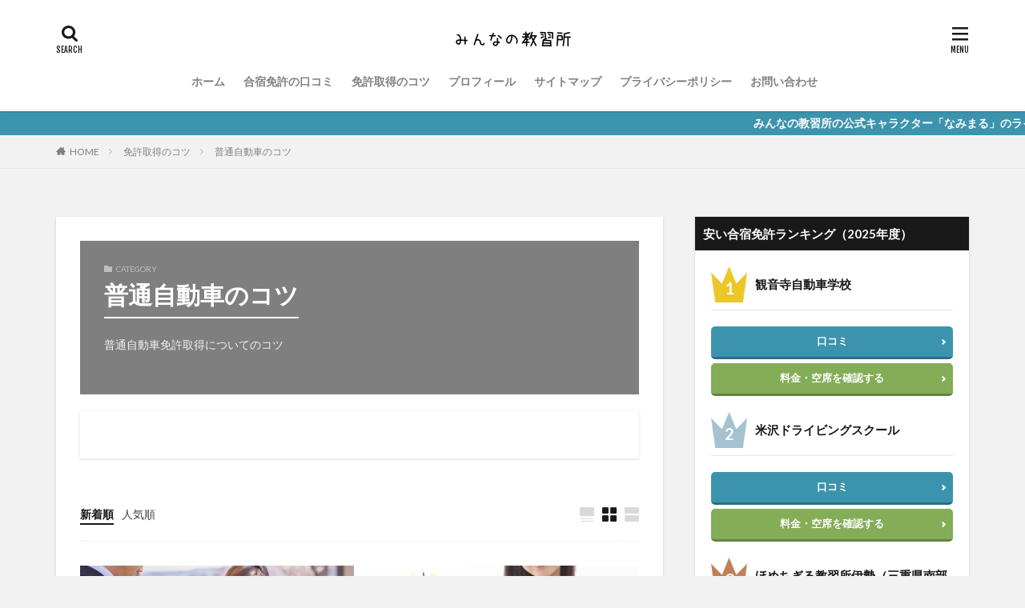

--- FILE ---
content_type: text/html; charset=UTF-8
request_url: https://xn--q9ji3c6d1292a64do99c.com/category/obtaining-a-license-knack/ordinary-car/
body_size: 16720
content:

<!DOCTYPE html>

<html lang="ja" prefix="og: http://ogp.me/ns#" class="t-html 
">

<head prefix="og: http://ogp.me/ns# fb: http://ogp.me/ns/fb# article: http://ogp.me/ns/article#">
<meta charset="UTF-8">
<title>普通自動車のコツ│みんなの教習所</title>
<meta name='robots' content='max-image-preview:large' />
<style id='wp-img-auto-sizes-contain-inline-css' type='text/css'>
img:is([sizes=auto i],[sizes^="auto," i]){contain-intrinsic-size:3000px 1500px}
/*# sourceURL=wp-img-auto-sizes-contain-inline-css */
</style>
<link rel='stylesheet' id='dashicons-css' href='https://xn--q9ji3c6d1292a64do99c.com/wp-includes/css/dashicons.min.css?ver=6.9' type='text/css' media='all' />
<link rel='stylesheet' id='thickbox-css' href='https://xn--q9ji3c6d1292a64do99c.com/wp-includes/js/thickbox/thickbox.css?ver=6.9' type='text/css' media='all' />
<link rel='stylesheet' id='wp-block-library-css' href='https://xn--q9ji3c6d1292a64do99c.com/wp-includes/css/dist/block-library/style.min.css?ver=6.9' type='text/css' media='all' />
<style id='wp-block-heading-inline-css' type='text/css'>
h1:where(.wp-block-heading).has-background,h2:where(.wp-block-heading).has-background,h3:where(.wp-block-heading).has-background,h4:where(.wp-block-heading).has-background,h5:where(.wp-block-heading).has-background,h6:where(.wp-block-heading).has-background{padding:1.25em 2.375em}h1.has-text-align-left[style*=writing-mode]:where([style*=vertical-lr]),h1.has-text-align-right[style*=writing-mode]:where([style*=vertical-rl]),h2.has-text-align-left[style*=writing-mode]:where([style*=vertical-lr]),h2.has-text-align-right[style*=writing-mode]:where([style*=vertical-rl]),h3.has-text-align-left[style*=writing-mode]:where([style*=vertical-lr]),h3.has-text-align-right[style*=writing-mode]:where([style*=vertical-rl]),h4.has-text-align-left[style*=writing-mode]:where([style*=vertical-lr]),h4.has-text-align-right[style*=writing-mode]:where([style*=vertical-rl]),h5.has-text-align-left[style*=writing-mode]:where([style*=vertical-lr]),h5.has-text-align-right[style*=writing-mode]:where([style*=vertical-rl]),h6.has-text-align-left[style*=writing-mode]:where([style*=vertical-lr]),h6.has-text-align-right[style*=writing-mode]:where([style*=vertical-rl]){rotate:180deg}
/*# sourceURL=https://xn--q9ji3c6d1292a64do99c.com/wp-includes/blocks/heading/style.min.css */
</style>
<style id='wp-block-paragraph-inline-css' type='text/css'>
.is-small-text{font-size:.875em}.is-regular-text{font-size:1em}.is-large-text{font-size:2.25em}.is-larger-text{font-size:3em}.has-drop-cap:not(:focus):first-letter{float:left;font-size:8.4em;font-style:normal;font-weight:100;line-height:.68;margin:.05em .1em 0 0;text-transform:uppercase}body.rtl .has-drop-cap:not(:focus):first-letter{float:none;margin-left:.1em}p.has-drop-cap.has-background{overflow:hidden}:root :where(p.has-background){padding:1.25em 2.375em}:where(p.has-text-color:not(.has-link-color)) a{color:inherit}p.has-text-align-left[style*="writing-mode:vertical-lr"],p.has-text-align-right[style*="writing-mode:vertical-rl"]{rotate:180deg}
/*# sourceURL=https://xn--q9ji3c6d1292a64do99c.com/wp-includes/blocks/paragraph/style.min.css */
</style>
<style id='global-styles-inline-css' type='text/css'>
:root{--wp--preset--aspect-ratio--square: 1;--wp--preset--aspect-ratio--4-3: 4/3;--wp--preset--aspect-ratio--3-4: 3/4;--wp--preset--aspect-ratio--3-2: 3/2;--wp--preset--aspect-ratio--2-3: 2/3;--wp--preset--aspect-ratio--16-9: 16/9;--wp--preset--aspect-ratio--9-16: 9/16;--wp--preset--color--black: #000000;--wp--preset--color--cyan-bluish-gray: #abb8c3;--wp--preset--color--white: #ffffff;--wp--preset--color--pale-pink: #f78da7;--wp--preset--color--vivid-red: #cf2e2e;--wp--preset--color--luminous-vivid-orange: #ff6900;--wp--preset--color--luminous-vivid-amber: #fcb900;--wp--preset--color--light-green-cyan: #7bdcb5;--wp--preset--color--vivid-green-cyan: #00d084;--wp--preset--color--pale-cyan-blue: #8ed1fc;--wp--preset--color--vivid-cyan-blue: #0693e3;--wp--preset--color--vivid-purple: #9b51e0;--wp--preset--gradient--vivid-cyan-blue-to-vivid-purple: linear-gradient(135deg,rgb(6,147,227) 0%,rgb(155,81,224) 100%);--wp--preset--gradient--light-green-cyan-to-vivid-green-cyan: linear-gradient(135deg,rgb(122,220,180) 0%,rgb(0,208,130) 100%);--wp--preset--gradient--luminous-vivid-amber-to-luminous-vivid-orange: linear-gradient(135deg,rgb(252,185,0) 0%,rgb(255,105,0) 100%);--wp--preset--gradient--luminous-vivid-orange-to-vivid-red: linear-gradient(135deg,rgb(255,105,0) 0%,rgb(207,46,46) 100%);--wp--preset--gradient--very-light-gray-to-cyan-bluish-gray: linear-gradient(135deg,rgb(238,238,238) 0%,rgb(169,184,195) 100%);--wp--preset--gradient--cool-to-warm-spectrum: linear-gradient(135deg,rgb(74,234,220) 0%,rgb(151,120,209) 20%,rgb(207,42,186) 40%,rgb(238,44,130) 60%,rgb(251,105,98) 80%,rgb(254,248,76) 100%);--wp--preset--gradient--blush-light-purple: linear-gradient(135deg,rgb(255,206,236) 0%,rgb(152,150,240) 100%);--wp--preset--gradient--blush-bordeaux: linear-gradient(135deg,rgb(254,205,165) 0%,rgb(254,45,45) 50%,rgb(107,0,62) 100%);--wp--preset--gradient--luminous-dusk: linear-gradient(135deg,rgb(255,203,112) 0%,rgb(199,81,192) 50%,rgb(65,88,208) 100%);--wp--preset--gradient--pale-ocean: linear-gradient(135deg,rgb(255,245,203) 0%,rgb(182,227,212) 50%,rgb(51,167,181) 100%);--wp--preset--gradient--electric-grass: linear-gradient(135deg,rgb(202,248,128) 0%,rgb(113,206,126) 100%);--wp--preset--gradient--midnight: linear-gradient(135deg,rgb(2,3,129) 0%,rgb(40,116,252) 100%);--wp--preset--font-size--small: 13px;--wp--preset--font-size--medium: 20px;--wp--preset--font-size--large: 36px;--wp--preset--font-size--x-large: 42px;--wp--preset--spacing--20: 0.44rem;--wp--preset--spacing--30: 0.67rem;--wp--preset--spacing--40: 1rem;--wp--preset--spacing--50: 1.5rem;--wp--preset--spacing--60: 2.25rem;--wp--preset--spacing--70: 3.38rem;--wp--preset--spacing--80: 5.06rem;--wp--preset--shadow--natural: 6px 6px 9px rgba(0, 0, 0, 0.2);--wp--preset--shadow--deep: 12px 12px 50px rgba(0, 0, 0, 0.4);--wp--preset--shadow--sharp: 6px 6px 0px rgba(0, 0, 0, 0.2);--wp--preset--shadow--outlined: 6px 6px 0px -3px rgb(255, 255, 255), 6px 6px rgb(0, 0, 0);--wp--preset--shadow--crisp: 6px 6px 0px rgb(0, 0, 0);}:where(.is-layout-flex){gap: 0.5em;}:where(.is-layout-grid){gap: 0.5em;}body .is-layout-flex{display: flex;}.is-layout-flex{flex-wrap: wrap;align-items: center;}.is-layout-flex > :is(*, div){margin: 0;}body .is-layout-grid{display: grid;}.is-layout-grid > :is(*, div){margin: 0;}:where(.wp-block-columns.is-layout-flex){gap: 2em;}:where(.wp-block-columns.is-layout-grid){gap: 2em;}:where(.wp-block-post-template.is-layout-flex){gap: 1.25em;}:where(.wp-block-post-template.is-layout-grid){gap: 1.25em;}.has-black-color{color: var(--wp--preset--color--black) !important;}.has-cyan-bluish-gray-color{color: var(--wp--preset--color--cyan-bluish-gray) !important;}.has-white-color{color: var(--wp--preset--color--white) !important;}.has-pale-pink-color{color: var(--wp--preset--color--pale-pink) !important;}.has-vivid-red-color{color: var(--wp--preset--color--vivid-red) !important;}.has-luminous-vivid-orange-color{color: var(--wp--preset--color--luminous-vivid-orange) !important;}.has-luminous-vivid-amber-color{color: var(--wp--preset--color--luminous-vivid-amber) !important;}.has-light-green-cyan-color{color: var(--wp--preset--color--light-green-cyan) !important;}.has-vivid-green-cyan-color{color: var(--wp--preset--color--vivid-green-cyan) !important;}.has-pale-cyan-blue-color{color: var(--wp--preset--color--pale-cyan-blue) !important;}.has-vivid-cyan-blue-color{color: var(--wp--preset--color--vivid-cyan-blue) !important;}.has-vivid-purple-color{color: var(--wp--preset--color--vivid-purple) !important;}.has-black-background-color{background-color: var(--wp--preset--color--black) !important;}.has-cyan-bluish-gray-background-color{background-color: var(--wp--preset--color--cyan-bluish-gray) !important;}.has-white-background-color{background-color: var(--wp--preset--color--white) !important;}.has-pale-pink-background-color{background-color: var(--wp--preset--color--pale-pink) !important;}.has-vivid-red-background-color{background-color: var(--wp--preset--color--vivid-red) !important;}.has-luminous-vivid-orange-background-color{background-color: var(--wp--preset--color--luminous-vivid-orange) !important;}.has-luminous-vivid-amber-background-color{background-color: var(--wp--preset--color--luminous-vivid-amber) !important;}.has-light-green-cyan-background-color{background-color: var(--wp--preset--color--light-green-cyan) !important;}.has-vivid-green-cyan-background-color{background-color: var(--wp--preset--color--vivid-green-cyan) !important;}.has-pale-cyan-blue-background-color{background-color: var(--wp--preset--color--pale-cyan-blue) !important;}.has-vivid-cyan-blue-background-color{background-color: var(--wp--preset--color--vivid-cyan-blue) !important;}.has-vivid-purple-background-color{background-color: var(--wp--preset--color--vivid-purple) !important;}.has-black-border-color{border-color: var(--wp--preset--color--black) !important;}.has-cyan-bluish-gray-border-color{border-color: var(--wp--preset--color--cyan-bluish-gray) !important;}.has-white-border-color{border-color: var(--wp--preset--color--white) !important;}.has-pale-pink-border-color{border-color: var(--wp--preset--color--pale-pink) !important;}.has-vivid-red-border-color{border-color: var(--wp--preset--color--vivid-red) !important;}.has-luminous-vivid-orange-border-color{border-color: var(--wp--preset--color--luminous-vivid-orange) !important;}.has-luminous-vivid-amber-border-color{border-color: var(--wp--preset--color--luminous-vivid-amber) !important;}.has-light-green-cyan-border-color{border-color: var(--wp--preset--color--light-green-cyan) !important;}.has-vivid-green-cyan-border-color{border-color: var(--wp--preset--color--vivid-green-cyan) !important;}.has-pale-cyan-blue-border-color{border-color: var(--wp--preset--color--pale-cyan-blue) !important;}.has-vivid-cyan-blue-border-color{border-color: var(--wp--preset--color--vivid-cyan-blue) !important;}.has-vivid-purple-border-color{border-color: var(--wp--preset--color--vivid-purple) !important;}.has-vivid-cyan-blue-to-vivid-purple-gradient-background{background: var(--wp--preset--gradient--vivid-cyan-blue-to-vivid-purple) !important;}.has-light-green-cyan-to-vivid-green-cyan-gradient-background{background: var(--wp--preset--gradient--light-green-cyan-to-vivid-green-cyan) !important;}.has-luminous-vivid-amber-to-luminous-vivid-orange-gradient-background{background: var(--wp--preset--gradient--luminous-vivid-amber-to-luminous-vivid-orange) !important;}.has-luminous-vivid-orange-to-vivid-red-gradient-background{background: var(--wp--preset--gradient--luminous-vivid-orange-to-vivid-red) !important;}.has-very-light-gray-to-cyan-bluish-gray-gradient-background{background: var(--wp--preset--gradient--very-light-gray-to-cyan-bluish-gray) !important;}.has-cool-to-warm-spectrum-gradient-background{background: var(--wp--preset--gradient--cool-to-warm-spectrum) !important;}.has-blush-light-purple-gradient-background{background: var(--wp--preset--gradient--blush-light-purple) !important;}.has-blush-bordeaux-gradient-background{background: var(--wp--preset--gradient--blush-bordeaux) !important;}.has-luminous-dusk-gradient-background{background: var(--wp--preset--gradient--luminous-dusk) !important;}.has-pale-ocean-gradient-background{background: var(--wp--preset--gradient--pale-ocean) !important;}.has-electric-grass-gradient-background{background: var(--wp--preset--gradient--electric-grass) !important;}.has-midnight-gradient-background{background: var(--wp--preset--gradient--midnight) !important;}.has-small-font-size{font-size: var(--wp--preset--font-size--small) !important;}.has-medium-font-size{font-size: var(--wp--preset--font-size--medium) !important;}.has-large-font-size{font-size: var(--wp--preset--font-size--large) !important;}.has-x-large-font-size{font-size: var(--wp--preset--font-size--x-large) !important;}
/*# sourceURL=global-styles-inline-css */
</style>

<style id='classic-theme-styles-inline-css' type='text/css'>
/*! This file is auto-generated */
.wp-block-button__link{color:#fff;background-color:#32373c;border-radius:9999px;box-shadow:none;text-decoration:none;padding:calc(.667em + 2px) calc(1.333em + 2px);font-size:1.125em}.wp-block-file__button{background:#32373c;color:#fff;text-decoration:none}
/*# sourceURL=/wp-includes/css/classic-themes.min.css */
</style>
<script type="text/javascript" src="https://xn--q9ji3c6d1292a64do99c.com/wp-includes/js/jquery/jquery.min.js?ver=3.7.1" id="jquery-core-js"></script>
<script type="text/javascript" src="https://xn--q9ji3c6d1292a64do99c.com/wp-includes/js/jquery/jquery-migrate.min.js?ver=3.4.1" id="jquery-migrate-js"></script>
<link rel="https://api.w.org/" href="https://xn--q9ji3c6d1292a64do99c.com/wp-json/" /><link rel="alternate" title="JSON" type="application/json" href="https://xn--q9ji3c6d1292a64do99c.com/wp-json/wp/v2/categories/4" /><link class="css-async" rel href="https://xn--q9ji3c6d1292a64do99c.com/wp-content/themes/the-thor/css/icon.min.css">
<link class="css-async" rel href="https://fonts.googleapis.com/css?family=Lato:100,300,400,700,900">
<link class="css-async" rel href="https://fonts.googleapis.com/css?family=Fjalla+One">
<link rel="stylesheet" href="https://fonts.googleapis.com/css?family=Noto+Sans+JP:100,200,300,400,500,600,700,800,900">
<link rel="stylesheet" href="https://xn--q9ji3c6d1292a64do99c.com/wp-content/themes/the-thor/style.min.css">
<link class="css-async" rel href="https://xn--q9ji3c6d1292a64do99c.com/wp-content/themes/the-thor-child/style-user.css?1597678309">
<script src="https://ajax.googleapis.com/ajax/libs/jquery/1.12.4/jquery.min.js"></script>
<meta http-equiv="X-UA-Compatible" content="IE=edge">
<meta name="viewport" content="width=device-width, initial-scale=1, viewport-fit=cover"/>
<style>
.widget.widget_nav_menu ul.menu{border-color: rgba(60,147,173,0.15);}.widget.widget_nav_menu ul.menu li{border-color: rgba(60,147,173,0.75);}.widget.widget_nav_menu ul.menu .sub-menu li{border-color: rgba(60,147,173,0.15);}.widget.widget_nav_menu ul.menu .sub-menu li .sub-menu li:first-child{border-color: rgba(60,147,173,0.15);}.widget.widget_nav_menu ul.menu li a:hover{background-color: rgba(60,147,173,0.75);}.widget.widget_nav_menu ul.menu .current-menu-item > a{background-color: rgba(60,147,173,0.75);}.widget.widget_nav_menu ul.menu li .sub-menu li a:before {color:#3c93ad;}.widget.widget_nav_menu ul.menu li a{background-color:#3c93ad;}.widget.widget_nav_menu ul.menu .sub-menu a:hover{color:#3c93ad;}.widget.widget_nav_menu ul.menu .sub-menu .current-menu-item a{color:#3c93ad;}.widget.widget_categories ul{border-color: rgba(60,147,173,0.15);}.widget.widget_categories ul li{border-color: rgba(60,147,173,0.75);}.widget.widget_categories ul .children li{border-color: rgba(60,147,173,0.15);}.widget.widget_categories ul .children li .children li:first-child{border-color: rgba(60,147,173,0.15);}.widget.widget_categories ul li a:hover{background-color: rgba(60,147,173,0.75);}.widget.widget_categories ul .current-menu-item > a{background-color: rgba(60,147,173,0.75);}.widget.widget_categories ul li .children li a:before {color:#3c93ad;}.widget.widget_categories ul li a{background-color:#3c93ad;}.widget.widget_categories ul .children a:hover{color:#3c93ad;}.widget.widget_categories ul .children .current-menu-item a{color:#3c93ad;}.widgetSearch__input:hover{border-color:#3c93ad;}.widgetCatTitle{background-color:#3c93ad;}.widgetCatTitle__inner{background-color:#3c93ad;}.widgetSearch__submit:hover{background-color:#3c93ad;}.widgetProfile__sns{background-color:#3c93ad;}.widget.widget_calendar .calendar_wrap tbody a:hover{background-color:#3c93ad;}.widget ul li a:hover{color:#3c93ad;}.widget.widget_rss .rsswidget:hover{color:#3c93ad;}.widget.widget_tag_cloud a:hover{background-color:#3c93ad;}.widget select:hover{border-color:#3c93ad;}.widgetSearch__checkLabel:hover:after{border-color:#3c93ad;}.widgetSearch__check:checked .widgetSearch__checkLabel:before, .widgetSearch__check:checked + .widgetSearch__checkLabel:before{border-color:#3c93ad;}.widgetTab__item.current{border-top-color:#3c93ad;}.widgetTab__item:hover{border-top-color:#3c93ad;}.searchHead__title{background-color:#3c93ad;}.searchHead__submit:hover{color:#3c93ad;}.menuBtn__close:hover{color:#3c93ad;}.menuBtn__link:hover{color:#3c93ad;}@media only screen and (min-width: 992px){.menuBtn__link {background-color:#3c93ad;}}.t-headerCenter .menuBtn__link:hover{color:#3c93ad;}.searchBtn__close:hover{color:#3c93ad;}.searchBtn__link:hover{color:#3c93ad;}.breadcrumb__item a:hover{color:#3c93ad;}.pager__item{color:#3c93ad;}.pager__item:hover, .pager__item-current{background-color:#3c93ad; color:#fff;}.page-numbers{color:#3c93ad;}.page-numbers:hover, .page-numbers.current{background-color:#3c93ad; color:#fff;}.pagePager__item{color:#3c93ad;}.pagePager__item:hover, .pagePager__item-current{background-color:#3c93ad; color:#fff;}.heading a:hover{color:#3c93ad;}.eyecatch__cat{background-color:#3c93ad;}.the__category{background-color:#3c93ad;}.dateList__item a:hover{color:#3c93ad;}.controllerFooter__item:last-child{background-color:#3c93ad;}.controllerFooter__close{background-color:#3c93ad;}.bottomFooter__topBtn{background-color:#3c93ad;}.mask-color{background-color:#3c93ad;}.mask-colorgray{background-color:#3c93ad;}.pickup3__item{background-color:#3c93ad;}.categoryBox__title{color:#3c93ad;}.comments__list .comment-meta{background-color:#3c93ad;}.comment-respond .submit{background-color:#3c93ad;}.prevNext__pop{background-color:#3c93ad;}.swiper-pagination-bullet-active{background-color:#3c93ad;}.swiper-slider .swiper-button-next, .swiper-slider .swiper-container-rtl .swiper-button-prev, .swiper-slider .swiper-button-prev, .swiper-slider .swiper-container-rtl .swiper-button-next	{background-color:#3c93ad;}body{background:#f2f2f2;}.infoHead{background-color:#3c93ad;}.snsFooter{background-color:#3c93ad}.widget-main .heading.heading-widget{background-color:#3c93ad}.widget-main .heading.heading-widgetsimple{background-color:#3c93ad}.widget-main .heading.heading-widgetsimplewide{background-color:#3c93ad}.widget-main .heading.heading-widgetwide{background-color:#3c93ad}.widget-main .heading.heading-widgetbottom:before{border-color:#3c93ad}.widget-main .heading.heading-widgetborder{border-color:#3c93ad}.widget-main .heading.heading-widgetborder::before,.widget-main .heading.heading-widgetborder::after{background-color:#3c93ad}.widget-side .heading.heading-widget{background-color:#191919}.widget-side .heading.heading-widgetsimple{background-color:#191919}.widget-side .heading.heading-widgetsimplewide{background-color:#191919}.widget-side .heading.heading-widgetwide{background-color:#191919}.widget-side .heading.heading-widgetbottom:before{border-color:#191919}.widget-side .heading.heading-widgetborder{border-color:#191919}.widget-side .heading.heading-widgetborder::before,.widget-side .heading.heading-widgetborder::after{background-color:#191919}.widget-foot .heading.heading-widget{background-color:#191919}.widget-foot .heading.heading-widgetsimple{background-color:#191919}.widget-foot .heading.heading-widgetsimplewide{background-color:#191919}.widget-foot .heading.heading-widgetwide{background-color:#191919}.widget-foot .heading.heading-widgetbottom:before{border-color:#191919}.widget-foot .heading.heading-widgetborder{border-color:#191919}.widget-foot .heading.heading-widgetborder::before,.widget-foot .heading.heading-widgetborder::after{background-color:#191919}.widget-menu .heading.heading-widget{background-color:#3c93ad}.widget-menu .heading.heading-widgetsimple{background-color:#3c93ad}.widget-menu .heading.heading-widgetsimplewide{background-color:#3c93ad}.widget-menu .heading.heading-widgetwide{background-color:#3c93ad}.widget-menu .heading.heading-widgetbottom:before{border-color:#3c93ad}.widget-menu .heading.heading-widgetborder{border-color:#3c93ad}.widget-menu .heading.heading-widgetborder::before,.widget-menu .heading.heading-widgetborder::after{background-color:#3c93ad}@media only screen and (min-width: 768px){.still {height: 600px;}}.still.still-movie .still__box{background-image:url(https://xn--q9ji3c6d1292a64do99c.com/wp-content/uploads/2020/08/two-girls-1828539-768x512.jpg);}@media only screen and (min-width: 768px){.still.still-movie .still__box{background-image:url(https://xn--q9ji3c6d1292a64do99c.com/wp-content/uploads/2020/08/two-girls-1828539.jpg);}}.pickupHead{background-color:#83ad56}.pickup3__bg.mask.mask-colorgray{background-color:#d9a300}.rankingBox__bg{background-color:#3c93ad}.the__ribbon{background-color:#bc3531}.the__ribbon:after{border-left-color:#bc3531; border-right-color:#bc3531}.eyecatch__link.eyecatch__link-mask:hover::after{content: "READ MORE";}.eyecatch__link.eyecatch__link-maskzoom:hover::after{content: "READ MORE";}.eyecatch__link.eyecatch__link-maskzoomrotate:hover::after{content: "READ MORE";}.content .balloon .balloon__img-left div {background-image:url("https://xn--q9ji3c6d1292a64do99c.com/wp-content/uploads/2020/08/Rika-question.jpg");}.content .balloon .balloon__img-right div {background-image:url("https://xn--q9ji3c6d1292a64do99c.com/wp-content/uploads/2020/08/Namimaru.jpg");}.postcta-bg{background-color:#3970a2}.content .afTagBox__btnDetail{background-color:#3c93ad;}.widget .widgetAfTag__btnDetail{background-color:#3c93ad;}.content .afTagBox__btnAf{background-color:#83ad56;}.widget .widgetAfTag__btnAf{background-color:#83ad56;}.content a{color:#3c93ad;}.phrase a{color:#3c93ad;}.content .sitemap li a:hover{color:#3c93ad;}.content h2 a:hover,.content h3 a:hover,.content h4 a:hover,.content h5 a:hover{color:#3c93ad;}.content ul.menu li a:hover{color:#3c93ad;}.content .es-LiconBox:before{background-color:#a83f3f;}.content .es-LiconCircle:before{background-color:#a83f3f;}.content .es-BTiconBox:before{background-color:#a83f3f;}.content .es-BTiconCircle:before{background-color:#a83f3f;}.content .es-BiconObi{border-color:#a83f3f;}.content .es-BiconCorner:before{background-color:#a83f3f;}.content .es-BiconCircle:before{background-color:#a83f3f;}.content .es-BmarkHatena::before{background-color:#005293;}.content .es-BmarkExcl::before{background-color:#b60105;}.content .es-BmarkQ::before{background-color:#005293;}.content .es-BmarkQ::after{border-top-color:#005293;}.content .es-BmarkA::before{color:#b60105;}.content .es-BsubTradi::before{color:#ffffff;background-color:#b60105;border-color:#b60105;}.btn__link-primary{color:#ffffff; background-color:#3c93ad;}.content .btn__link-primary{color:#ffffff; background-color:#3c93ad;}.searchBtn__contentInner .btn__link-search{color:#ffffff; background-color:#3c93ad;}.btn__link-secondary{color:#ffffff; background-color:#3c93ad;}.content .btn__link-secondary{color:#ffffff; background-color:#3c93ad;}.btn__link-search{color:#ffffff; background-color:#3c93ad;}.btn__link-normal{color:#3c93ad;}.content .btn__link-normal{color:#3c93ad;}.btn__link-normal:hover{background-color:#3c93ad;}.content .btn__link-normal:hover{background-color:#3c93ad;}.comments__list .comment-reply-link{color:#3c93ad;}.comments__list .comment-reply-link:hover{background-color:#3c93ad;}@media only screen and (min-width: 992px){.subNavi__link-pickup{color:#3c93ad;}}@media only screen and (min-width: 992px){.subNavi__link-pickup:hover{background-color:#3c93ad;}}.partsH2-4 h2{color:#191919;}.partsH2-4 h2::before{border-color:#3c93ad;}.partsH2-4 h2::after{border-color:#d8d8d8;}.partsH3-61 h3{color:#191919;}.partsH3-61 h3::after{background-color:#3c93ad;}.content h4{color:#191919}.content h5{color:#191919}.content ul > li::before{color:#a83f3f;}.content ul{color:#191919;}.content ol > li::before{color:#a83f3f; border-color:#a83f3f;}.content ol > li > ol > li::before{background-color:#a83f3f; border-color:#a83f3f;}.content ol > li > ol > li > ol > li::before{color:#a83f3f; border-color:#a83f3f;}.content ol{color:#191919;}.content .balloon .balloon__text{color:#191919; background-color:#f2f2f2;}.content .balloon .balloon__text-left:before{border-left-color:#f2f2f2;}.content .balloon .balloon__text-right:before{border-right-color:#f2f2f2;}.content .balloon-boder .balloon__text{color:#191919; background-color:#ffffff;  border-color:#d8d8d8;}.content .balloon-boder .balloon__text-left:before{border-left-color:#d8d8d8;}.content .balloon-boder .balloon__text-left:after{border-left-color:#ffffff;}.content .balloon-boder .balloon__text-right:before{border-right-color:#d8d8d8;}.content .balloon-boder .balloon__text-right:after{border-right-color:#ffffff;}.content blockquote{color:#191919; background-color:#f2f2f2;}.content blockquote::before{color:#d8d8d8;}.content table{color:#191919; border-top-color:#E5E5E5; border-left-color:#E5E5E5;}.content table th{background:#7f7f7f; color:#ffffff; ;border-right-color:#E5E5E5; border-bottom-color:#E5E5E5;}.content table td{background:#ffffff; ;border-right-color:#E5E5E5; border-bottom-color:#E5E5E5;}.content table tr:nth-child(odd) td{background-color:#f2f2f2;}
</style>
<link rel="icon" href="https://xn--q9ji3c6d1292a64do99c.com/wp-content/uploads/2020/08/cropped-namimaru-32x32.png" sizes="32x32" />
<link rel="icon" href="https://xn--q9ji3c6d1292a64do99c.com/wp-content/uploads/2020/08/cropped-namimaru-192x192.png" sizes="192x192" />
<link rel="apple-touch-icon" href="https://xn--q9ji3c6d1292a64do99c.com/wp-content/uploads/2020/08/cropped-namimaru-180x180.png" />
<meta name="msapplication-TileImage" content="https://xn--q9ji3c6d1292a64do99c.com/wp-content/uploads/2020/08/cropped-namimaru-270x270.png" />
		<style type="text/css" id="wp-custom-css">
				iframe{ width: 75%; }
		</style>
		<!– Global site tag (gtag.js) – Google Analytics –>
<script async src='https://www.googletagmanager.com/gtag/js?id=UA-173986248-1'></script>
<script>
    window.dataLayer = window.dataLayer || [];
    function gtag(){dataLayer.push(arguments);}
    gtag('js', new Date());
    gtag('config', 'UA-173986248-1');
    
</script>
<!– /Global site tag (gtag.js) – Google Analytics –>
<meta property="og:site_name" content="みんなの教習所" />
<meta property="og:type" content="website" />
<meta property="og:title" content="普通自動車のコツ│みんなの教習所" />
<meta property="og:description" content="" />
<meta property="og:url" content="https://xn--q9ji3c6d1292a64do99c.com/category/obtaining-a-license-knack/ordinary-car/" />
<meta property="og:image" content="https://xn--q9ji3c6d1292a64do99c.com/wp-content/themes/the-thor/img/img_no_768.gif" />
<meta name="twitter:card" content="summary_large_image" />
<meta name="twitter:site" content="@M_school0730" />

<meta name="p:domain_verify" content="c8d594c0d982e82ba9df9671a3874386"/>
<!-- Global site tag (gtag.js) - Google Analytics -->
<script async src="https://www.googletagmanager.com/gtag/js?id=G-X0TE16RF0X"></script>
<script>
  window.dataLayer = window.dataLayer || [];
  function gtag(){dataLayer.push(arguments);}
  gtag('js', new Date());

  gtag('config', 'G-X0TE16RF0X');
</script>
</head>
<body class=" t-logoSp25 t-logoPc40 t-headerCenter" id="top">


  <!--l-header-->
  <header class="l-header l-header-shadow">
    <div class="container container-header">

      <!--logo-->
			<p class="siteTitle">
				<a class="siteTitle__link" href="https://xn--q9ji3c6d1292a64do99c.com">
											<img class="siteTitle__logo" src="https://xn--q9ji3c6d1292a64do99c.com/wp-content/uploads/2020/08/538d681c2cf52ee94db21a2e461f6aca.png" alt="みんなの教習所" width="400" height="80" >
					        </a>
      </p>      <!--/logo-->


      				<!--globalNavi-->
				<nav class="globalNavi">
					<div class="globalNavi__inner">
            <ul class="globalNavi__list"><li id="menu-item-700" class="menu-item menu-item-type-custom menu-item-object-custom menu-item-home menu-item-700"><a href="https://xn--q9ji3c6d1292a64do99c.com/">ホーム</a></li>
<li id="menu-item-3269" class="menu-item menu-item-type-taxonomy menu-item-object-category menu-item-3269"><a href="https://xn--q9ji3c6d1292a64do99c.com/category/camp-license-review/">合宿免許の口コミ</a></li>
<li id="menu-item-3270" class="menu-item menu-item-type-taxonomy menu-item-object-category current-category-ancestor menu-item-3270"><a href="https://xn--q9ji3c6d1292a64do99c.com/category/obtaining-a-license-knack/">免許取得のコツ</a></li>
<li id="menu-item-36" class="menu-item menu-item-type-post_type menu-item-object-page menu-item-36"><a href="https://xn--q9ji3c6d1292a64do99c.com/nice-to-meet-you/">プロフィール</a></li>
<li id="menu-item-218" class="menu-item menu-item-type-post_type menu-item-object-page menu-item-218"><a href="https://xn--q9ji3c6d1292a64do99c.com/sitemap/">サイトマップ</a></li>
<li id="menu-item-147" class="menu-item menu-item-type-post_type menu-item-object-page menu-item-privacy-policy menu-item-147"><a rel="privacy-policy" href="https://xn--q9ji3c6d1292a64do99c.com/privacy-policy/">プライバシーポリシー</a></li>
<li id="menu-item-37" class="menu-item menu-item-type-post_type menu-item-object-page menu-item-37"><a href="https://xn--q9ji3c6d1292a64do99c.com/otoiawase/">お問い合わせ</a></li>
</ul>					</div>
				</nav>
				<!--/globalNavi-->
			

			

            <!--searchBtn-->
			<div class="searchBtn searchBtn-right ">
        <input class="searchBtn__checkbox" id="searchBtn-checkbox" type="checkbox">
        <label class="searchBtn__link searchBtn__link-text icon-search" for="searchBtn-checkbox"></label>
        <label class="searchBtn__unshown" for="searchBtn-checkbox"></label>

        <div class="searchBtn__content">
          <div class="searchBtn__scroll">
            <label class="searchBtn__close" for="searchBtn-checkbox"><i class="icon-close"></i>CLOSE</label>
            <div class="searchBtn__contentInner">
              <aside class="widget">
  <div class="widgetSearch">
    <form method="get" action="https://xn--q9ji3c6d1292a64do99c.com" target="_top">
  <div class="widgetSearch__contents">
    <h3 class="heading heading-tertiary">キーワード</h3>
    <input class="widgetSearch__input widgetSearch__input-max" type="text" name="s" placeholder="キーワードを入力" value="">

    
  </div>

  <div class="widgetSearch__contents">
    <h3 class="heading heading-tertiary">カテゴリー</h3>
	<select  name='cat' id='cat_69743779490f7' class='widgetSearch__select'>
	<option value=''>カテゴリーを選択</option>
	<option class="level-0" value="2">教習所の情報</option>
	<option class="level-0" value="4" selected="selected">普通自動車のコツ</option>
	<option class="level-0" value="7">教官の裏話</option>
	<option class="level-0" value="15">バイクのコツ</option>
	<option class="level-0" value="39">教習所の悩み解決</option>
	<option class="level-0" value="69">近畿地方の料金比較</option>
	<option class="level-0" value="108">合宿免許 四国地方</option>
	<option class="level-0" value="111">合宿免許 中部地方</option>
	<option class="level-0" value="113">合宿免許 予約サイト</option>
	<option class="level-0" value="114">合宿免許 北海道・東北地方</option>
	<option class="level-0" value="116">合宿免許 中国地方</option>
	<option class="level-0" value="152">合宿免許 近畿地方</option>
	<option class="level-0" value="161">合宿免許 沖縄・九州地方</option>
	<option class="level-0" value="170">合宿免許 関東地方</option>
	<option class="level-0" value="185">合宿免許について</option>
	<option class="level-0" value="186">PR</option>
</select>
  </div>

  	<div class="widgetSearch__tag">
    <h3 class="heading heading-tertiary">タグ</h3>
    <label><input class="widgetSearch__check" type="checkbox" name="tag[]" value="%e3%81%8a%e3%81%99%e3%81%99%e3%82%81" /><span class="widgetSearch__checkLabel">おすすめ</span></label><label><input class="widgetSearch__check" type="checkbox" name="tag[]" value="%e6%b2%96%e7%b8%84" /><span class="widgetSearch__checkLabel">沖縄</span></label><label><input class="widgetSearch__check" type="checkbox" name="tag[]" value="%e6%9c%8d%e8%a3%85" /><span class="widgetSearch__checkLabel">服装</span></label><label><input class="widgetSearch__check" type="checkbox" name="tag[]" value="%e6%9d%b1%e4%ba%ac" /><span class="widgetSearch__checkLabel">東京</span></label><label><input class="widgetSearch__check" type="checkbox" name="tag[]" value="%e6%a0%83%e6%9c%a8" /><span class="widgetSearch__checkLabel">栃木</span></label><label><input class="widgetSearch__check" type="checkbox" name="tag[]" value="%e6%ad%a9%e8%a1%8c%e8%80%85" /><span class="widgetSearch__checkLabel">歩行者</span></label><label><input class="widgetSearch__check" type="checkbox" name="tag[]" value="%e6%af%94%e8%bc%83" /><span class="widgetSearch__checkLabel">比較</span></label><label><input class="widgetSearch__check" type="checkbox" name="tag[]" value="%e6%b2%88%e3%81%bf%e3%82%b3%e3%83%bc%e3%82%b9" /><span class="widgetSearch__checkLabel">沈みコース</span></label><label><input class="widgetSearch__check" type="checkbox" name="tag[]" value="%e6%b5%9c%e4%b9%83%e6%9c%a8%e3%83%89%e3%83%a9%e3%82%a4%e3%83%93%e3%83%b3%e3%82%b0%e3%82%b9%e3%82%af%e3%83%bc%e3%83%ab" /><span class="widgetSearch__checkLabel">浜乃木ドライビングスクール</span></label><label><input class="widgetSearch__check" type="checkbox" name="tag[]" value="%e6%9c%80%e5%ae%89" /><span class="widgetSearch__checkLabel">最安</span></label><label><input class="widgetSearch__check" type="checkbox" name="tag[]" value="%e6%b5%ae%e3%81%8d%e3%82%b3%e3%83%bc%e3%82%b9" /><span class="widgetSearch__checkLabel">浮きコース</span></label><label><input class="widgetSearch__check" type="checkbox" name="tag[]" value="%e6%bb%8b%e8%b3%80" /><span class="widgetSearch__checkLabel">滋賀</span></label><label><input class="widgetSearch__check" type="checkbox" name="tag[]" value="%e7%86%8a%e6%9c%ac" /><span class="widgetSearch__checkLabel">熊本</span></label><label><input class="widgetSearch__check" type="checkbox" name="tag[]" value="%e7%89%b9%e5%be%b4" /><span class="widgetSearch__checkLabel">特徴</span></label><label><input class="widgetSearch__check" type="checkbox" name="tag[]" value="%e7%94%b3%e8%be%bc%e3%81%bf" /><span class="widgetSearch__checkLabel">申込み</span></label><label><input class="widgetSearch__check" type="checkbox" name="tag[]" value="%e7%9f%ad%e6%9c%9f" /><span class="widgetSearch__checkLabel">短期</span></label><label><input class="widgetSearch__check" type="checkbox" name="tag[]" value="%e6%9c%89%e5%88%a9" /><span class="widgetSearch__checkLabel">有利</span></label><label><input class="widgetSearch__check" type="checkbox" name="tag[]" value="%e6%99%ae%e9%80%9a%e8%bb%8a%ef%bd%8d%ef%bd%94" /><span class="widgetSearch__checkLabel">普通車ＭＴ</span></label><label><input class="widgetSearch__check" type="checkbox" name="tag[]" value="%e7%9f%b3%e8%a6%8b%e8%87%aa%e5%8b%95%e8%bb%8a%e6%95%99%e7%bf%92%e6%89%80" /><span class="widgetSearch__checkLabel">石見自動車教習所</span></label><label><input class="widgetSearch__check" type="checkbox" name="tag[]" value="%e6%95%99%e7%bf%92%e6%89%8b%e5%b8%b3" /><span class="widgetSearch__checkLabel">教習手帳</span></label><label><input class="widgetSearch__check" type="checkbox" name="tag[]" value="%e6%94%bb%e7%95%a5" /><span class="widgetSearch__checkLabel">攻略</span></label><label><input class="widgetSearch__check" type="checkbox" name="tag[]" value="%e6%95%99%e3%81%88%e6%96%b9" /><span class="widgetSearch__checkLabel">教え方</span></label><label><input class="widgetSearch__check" type="checkbox" name="tag[]" value="driving-school-instructor" /><span class="widgetSearch__checkLabel">教官</span></label><label><input class="widgetSearch__check" type="checkbox" name="tag[]" value="%e6%95%99%e7%bf%92%e5%8e%9f%e7%b0%bf" /><span class="widgetSearch__checkLabel">教習原簿</span></label><label><input class="widgetSearch__check" type="checkbox" name="tag[]" value="%e6%95%99%e7%bf%92%e6%89%80" /><span class="widgetSearch__checkLabel">教習所</span></label><label><input class="widgetSearch__check" type="checkbox" name="tag[]" value="%e6%95%99%e7%bf%92%e6%89%80%e3%83%89%e3%83%83%e3%83%88%e3%82%b3%e3%83%a0" /><span class="widgetSearch__checkLabel">教習所ドットコム</span></label><label><input class="widgetSearch__check" type="checkbox" name="tag[]" value="%e6%95%99%e7%bf%92%e6%96%99%e9%87%91" /><span class="widgetSearch__checkLabel">教習料金</span></label><label><input class="widgetSearch__check" type="checkbox" name="tag[]" value="%e6%99%ae%e9%80%9a%e8%bb%8a%ef%bd%81%ef%bd%94" /><span class="widgetSearch__checkLabel">普通車ＡＴ</span></label><label><input class="widgetSearch__check" type="checkbox" name="tag[]" value="%e6%95%99%e7%bf%92%e7%94%9f" /><span class="widgetSearch__checkLabel">教習生</span></label><label><input class="widgetSearch__check" type="checkbox" name="tag[]" value="%e6%95%b0%e5%ad%97" /><span class="widgetSearch__checkLabel">数字</span></label><label><input class="widgetSearch__check" type="checkbox" name="tag[]" value="%e6%96%b0%e5%80%89%e6%95%b7%e8%87%aa%e5%8b%95%e8%bb%8a%e5%ad%a6%e6%a0%a1" /><span class="widgetSearch__checkLabel">新倉敷自動車学校</span></label><label><input class="widgetSearch__check" type="checkbox" name="tag[]" value="%e6%96%b0%e5%9e%8b%e3%82%b3%e3%83%ad%e3%83%8a%e3%82%a6%e3%82%a4%e3%83%ab%e3%82%b9" /><span class="widgetSearch__checkLabel">新型コロナウイルス</span></label><label><input class="widgetSearch__check" type="checkbox" name="tag[]" value="%e6%96%b0%e6%bd%9f" /><span class="widgetSearch__checkLabel">新潟</span></label><label><input class="widgetSearch__check" type="checkbox" name="tag[]" value="%e6%96%b0%e6%bd%9f%e4%b8%ad%e5%a4%ae%e8%87%aa%e5%8b%95%e8%bb%8a%e5%ad%a6%e6%a0%a1" /><span class="widgetSearch__checkLabel">新潟中央自動車学校</span></label><label><input class="widgetSearch__check" type="checkbox" name="tag[]" value="%e7%9f%b3%e5%b7%9d" /><span class="widgetSearch__checkLabel">石川</span></label><label><input class="widgetSearch__check" type="checkbox" name="tag[]" value="%e7%a5%9e%e5%a5%88%e5%b7%9d" /><span class="widgetSearch__checkLabel">神奈川</span></label><label><input class="widgetSearch__check" type="checkbox" name="tag[]" value="%e6%8a%80%e8%83%bd%e6%a4%9c%e5%ae%9a" /><span class="widgetSearch__checkLabel">技能検定</span></label><label><input class="widgetSearch__check" type="checkbox" name="tag[]" value="%e9%a6%99%e5%b7%9d" /><span class="widgetSearch__checkLabel">香川</span></label><label><input class="widgetSearch__check" type="checkbox" name="tag[]" value="%e9%96%8b%e6%a5%ad" /><span class="widgetSearch__checkLabel">開業</span></label><label><input class="widgetSearch__check" type="checkbox" name="tag[]" value="%e9%96%a2%e8%a5%bf%e8%87%aa%e5%8b%95%e8%bb%8a%e5%ad%a6%e9%99%a2" /><span class="widgetSearch__checkLabel">関西自動車学院</span></label><label><input class="widgetSearch__check" type="checkbox" name="tag[]" value="%e9%98%bf%e6%b3%a2%e8%87%aa%e5%8b%95%e8%bb%8a%e5%ad%a6%e6%a0%a1" /><span class="widgetSearch__checkLabel">阿波自動車学校</span></label><label><input class="widgetSearch__check" type="checkbox" name="tag[]" value="%e9%9d%99%e5%b2%a1" /><span class="widgetSearch__checkLabel">静岡</span></label><label><input class="widgetSearch__check" type="checkbox" name="tag[]" value="%e9%9d%b4" /><span class="widgetSearch__checkLabel">靴</span></label><label><input class="widgetSearch__check" type="checkbox" name="tag[]" value="meal" /><span class="widgetSearch__checkLabel">食事</span></label><label><input class="widgetSearch__check" type="checkbox" name="tag[]" value="%e9%ab%98%e6%a2%81%e8%87%aa%e5%8b%95%e8%bb%8a%e5%ad%a6%e6%a0%a1" /><span class="widgetSearch__checkLabel">高梁自動車学校</span></label><label><input class="widgetSearch__check" type="checkbox" name="tag[]" value="%e9%95%b7%e5%b4%8e" /><span class="widgetSearch__checkLabel">長崎</span></label><label><input class="widgetSearch__check" type="checkbox" name="tag[]" value="%e9%ab%98%e7%9f%a5" /><span class="widgetSearch__checkLabel">高知</span></label><label><input class="widgetSearch__check" type="checkbox" name="tag[]" value="%e9%ab%98%e7%9f%a5%e3%83%8b%e3%83%a5%e3%83%bc%e3%83%89%e3%83%a9%e3%82%a4%e3%83%90%e3%83%bc%e5%ad%a6%e9%99%a2" /><span class="widgetSearch__checkLabel">高知ニュードライバー学院</span></label><label><input class="widgetSearch__check" type="checkbox" name="tag[]" value="%e9%b3%a5%e5%8f%96" /><span class="widgetSearch__checkLabel">鳥取</span></label><label><input class="widgetSearch__check" type="checkbox" name="tag[]" value="%e9%b3%a5%e5%8f%96%e7%9c%8c%e6%9d%b1%e9%83%a8%e8%87%aa%e5%8b%95%e8%bb%8a%e5%ad%a6%e6%a0%a1" /><span class="widgetSearch__checkLabel">鳥取県東部自動車学校</span></label><label><input class="widgetSearch__check" type="checkbox" name="tag[]" value="%e9%b9%bf%e5%85%90%e5%b3%b6" /><span class="widgetSearch__checkLabel">鹿児島</span></label><label><input class="widgetSearch__check" type="checkbox" name="tag[]" value="%ef%bc%93%e7%a7%92%e5%89%8d" /><span class="widgetSearch__checkLabel">３秒前</span></label><label><input class="widgetSearch__check" type="checkbox" name="tag[]" value="%e9%95%b7%e9%87%8e" /><span class="widgetSearch__checkLabel">長野</span></label><label><input class="widgetSearch__check" type="checkbox" name="tag[]" value="%e9%81%95%e3%81%86" /><span class="widgetSearch__checkLabel">違う</span></label><label><input class="widgetSearch__check" type="checkbox" name="tag[]" value="%e7%a6%8f%e4%ba%95" /><span class="widgetSearch__checkLabel">福井</span></label><label><input class="widgetSearch__check" type="checkbox" name="tag[]" value="%e8%8c%a8%e5%9f%8e" /><span class="widgetSearch__checkLabel">茨城</span></label><label><input class="widgetSearch__check" type="checkbox" name="tag[]" value="%e7%a6%8f%e5%b2%a1" /><span class="widgetSearch__checkLabel">福岡</span></label><label><input class="widgetSearch__check" type="checkbox" name="tag[]" value="%e7%a6%8f%e5%b3%b6" /><span class="widgetSearch__checkLabel">福島</span></label><label><input class="widgetSearch__check" type="checkbox" name="tag[]" value="%e7%a7%8b%e7%94%b0" /><span class="widgetSearch__checkLabel">秋田</span></label><label><input class="widgetSearch__check" type="checkbox" name="tag[]" value="%e7%b1%b3%e6%b2%a2%e3%83%89%e3%83%a9%e3%82%a4%e3%83%93%e3%83%b3%e3%82%b0%e3%82%b9%e3%82%af%e3%83%bc%e3%83%ab" /><span class="widgetSearch__checkLabel">米沢ドライビングスクール</span></label><label><input class="widgetSearch__check" type="checkbox" name="tag[]" value="%e7%be%a4%e9%a6%ac" /><span class="widgetSearch__checkLabel">群馬</span></label><label><input class="widgetSearch__check" type="checkbox" name="tag[]" value="%e8%87%aa%e5%8b%95%e8%bb%8a%e5%ad%a6%e6%a0%a1" /><span class="widgetSearch__checkLabel">自動車学校</span></label><label><input class="widgetSearch__check" type="checkbox" name="tag[]" value="%e8%90%bd%e3%81%a1%e3%82%8b" /><span class="widgetSearch__checkLabel">落ちる</span></label><label><input class="widgetSearch__check" type="checkbox" name="tag[]" value="%e9%81%95%e3%81%84" /><span class="widgetSearch__checkLabel">違い</span></label><label><input class="widgetSearch__check" type="checkbox" name="tag[]" value="%e8%a6%b3%e9%9f%b3%e5%af%ba%e8%87%aa%e5%8b%95%e8%bb%8a%e5%ad%a6%e6%a0%a1" /><span class="widgetSearch__checkLabel">観音寺自動車学校</span></label><label><input class="widgetSearch__check" type="checkbox" name="tag[]" value="%e8%a8%ad%e7%ab%8b" /><span class="widgetSearch__checkLabel">設立</span></label><label><input class="widgetSearch__check" type="checkbox" name="tag[]" value="%e8%a9%95%e5%88%a4" /><span class="widgetSearch__checkLabel">評判</span></label><label><input class="widgetSearch__check" type="checkbox" name="tag[]" value="%e8%b7%af%e4%b8%8a%e6%95%99%e7%bf%92" /><span class="widgetSearch__checkLabel">路上教習</span></label><label><input class="widgetSearch__check" type="checkbox" name="tag[]" value="%e8%bb%bd%e8%bb%8a%e4%b8%a1" /><span class="widgetSearch__checkLabel">軽車両</span></label><label><input class="widgetSearch__check" type="checkbox" name="tag[]" value="%e9%80%9a%e5%ad%a6%e5%85%8d%e8%a8%b1" /><span class="widgetSearch__checkLabel">通学免許</span></label><label><input class="widgetSearch__check" type="checkbox" name="tag[]" value="%e6%8c%87%e5%b0%8e%e5%93%a1" /><span class="widgetSearch__checkLabel">指導員</span></label><label><input class="widgetSearch__check" type="checkbox" name="tag[]" value="%e6%8a%80%e8%83%bd%e6%95%99%e7%bf%92" /><span class="widgetSearch__checkLabel">技能教習</span></label><label><input class="widgetSearch__check" type="checkbox" name="tag[]" value="%e3%81%8b%e3%81%8c%e3%82%8f%e8%87%aa%e5%8b%95%e8%bb%8a%e5%ad%a6%e6%a0%a1" /><span class="widgetSearch__checkLabel">かがわ自動車学校</span></label><label><input class="widgetSearch__check" type="checkbox" name="tag[]" value="%e5%85%8d%e8%a8%b1%e5%90%88%e5%ae%bf%e3%83%a9%e3%82%a4%e3%83%96" /><span class="widgetSearch__checkLabel">免許合宿ライブ</span></label><label><input class="widgetSearch__check" type="checkbox" name="tag[]" value="%e4%ba%ac%e9%83%bd" /><span class="widgetSearch__checkLabel">京都</span></label><label><input class="widgetSearch__check" type="checkbox" name="tag[]" value="%e4%bd%90%e8%b3%80" /><span class="widgetSearch__checkLabel">佐賀</span></label><label><input class="widgetSearch__check" type="checkbox" name="tag[]" value="%e4%bf%ae%e4%ba%86%e6%a4%9c%e5%ae%9a" /><span class="widgetSearch__checkLabel">修了検定</span></label><label><input class="widgetSearch__check" type="checkbox" name="tag[]" value="%e5%80%89%e5%90%89%e8%87%aa%e5%8b%95%e8%bb%8a%e5%ad%a6%e6%a0%a1" /><span class="widgetSearch__checkLabel">倉吉自動車学校</span></label><label><input class="widgetSearch__check" type="checkbox" name="tag[]" value="%e5%81%b4%e6%96%b9%e9%80%9a%e9%81%8e" /><span class="widgetSearch__checkLabel">側方通過</span></label><label><input class="widgetSearch__check" type="checkbox" name="tag[]" value="%e5%82%99%e5%8d%97%e8%87%aa%e5%8b%95%e8%bb%8a%e5%ad%a6%e6%a0%a1" /><span class="widgetSearch__checkLabel">備南自動車学校</span></label><label><input class="widgetSearch__check" type="checkbox" name="tag[]" value="%e5%85%ab%e5%b9%a1%e6%b5%9c%e8%87%aa%e5%8b%95%e8%bb%8a%e6%95%99%e7%bf%92%e6%89%80" /><span class="widgetSearch__checkLabel">八幡浜自動車教習所</span></label><label><input class="widgetSearch__check" type="checkbox" name="tag[]" value="%e4%ba%8b%e6%95%85" /><span class="widgetSearch__checkLabel">事故</span></label><label><input class="widgetSearch__check" type="checkbox" name="tag[]" value="%e5%85%b5%e5%ba%ab" /><span class="widgetSearch__checkLabel">兵庫</span></label><label><input class="widgetSearch__check" type="checkbox" name="tag[]" value="%e5%87%ba%e9%9b%b2%e9%ab%98%e7%ad%89%e8%87%aa%e5%8b%95%e8%bb%8a%e6%95%99%e7%bf%92%e6%89%80" /><span class="widgetSearch__checkLabel">出雲高等自動車教習所</span></label><label><input class="widgetSearch__check" type="checkbox" name="tag[]" value="%e5%89%b2%e5%bc%95" /><span class="widgetSearch__checkLabel">割引</span></label><label><input class="widgetSearch__check" type="checkbox" name="tag[]" value="%e5%8c%97%e6%b5%b7%e9%81%93" /><span class="widgetSearch__checkLabel">北海道</span></label><label><input class="widgetSearch__check" type="checkbox" name="tag[]" value="%e5%8d%83%e8%91%89" /><span class="widgetSearch__checkLabel">千葉</span></label><label><input class="widgetSearch__check" type="checkbox" name="tag[]" value="%e5%8e%9f%e4%bb%98%e6%95%99%e7%bf%92" /><span class="widgetSearch__checkLabel">原付教習</span></label><label><input class="widgetSearch__check" type="checkbox" name="tag[]" value="%e4%ba%a4%e5%b7%ae%e7%82%b9" /><span class="widgetSearch__checkLabel">交差点</span></label><label><input class="widgetSearch__check" type="checkbox" name="tag[]" value="%e4%ba%88%e9%98%b2" /><span class="widgetSearch__checkLabel">予防</span></label><label><input class="widgetSearch__check" type="checkbox" name="tag[]" value="%e5%8f%b3%e5%b7%a6%e6%8a%98" /><span class="widgetSearch__checkLabel">右左折</span></label><label><input class="widgetSearch__check" type="checkbox" name="tag[]" value="%e3%82%bf%e3%82%a4%e3%83%a0" /><span class="widgetSearch__checkLabel">タイム</span></label><label><input class="widgetSearch__check" type="checkbox" name="tag[]" value="%e3%81%af%e3%81%bf%e5%87%ba%e3%81%97%e8%bf%bd%e3%81%84%e8%b6%8a%e3%81%97%e7%a6%81%e6%ad%a2" /><span class="widgetSearch__checkLabel">はみ出し追い越し禁止</span></label><label><input class="widgetSearch__check" type="checkbox" name="tag[]" value="%e3%82%a4%e3%83%8a%e3%83%90%e8%87%aa%e5%8b%95%e8%bb%8a%e5%ad%a6%e6%a0%a1" /><span class="widgetSearch__checkLabel">イナバ自動車学校</span></label><label><input class="widgetSearch__check" type="checkbox" name="tag[]" value="%e3%82%af%e3%83%a9%e3%83%b3%e3%82%af" /><span class="widgetSearch__checkLabel">クランク</span></label><label><input class="widgetSearch__check" type="checkbox" name="tag[]" value="%e3%82%b3%e3%83%84" /><span class="widgetSearch__checkLabel">コツ</span></label><label><input class="widgetSearch__check" type="checkbox" name="tag[]" value="%e3%82%b9%e3%83%88%e3%83%ac%e3%82%b9" /><span class="widgetSearch__checkLabel">ストレス</span></label><label><input class="widgetSearch__check" type="checkbox" name="tag[]" value="%e3%82%b9%e3%83%a9%e3%83%ad%e3%83%bc%e3%83%a0" /><span class="widgetSearch__checkLabel">スラローム</span></label><label><input class="widgetSearch__check" type="checkbox" name="tag[]" value="%e3%83%87%e3%83%a1%e3%83%aa%e3%83%83%e3%83%88" /><span class="widgetSearch__checkLabel">デメリット</span></label><label><input class="widgetSearch__check" type="checkbox" name="tag[]" value="%e4%b8%ad%e6%ad%a2" /><span class="widgetSearch__checkLabel">中止</span></label><label><input class="widgetSearch__check" type="checkbox" name="tag[]" value="%e3%83%8f%e3%83%b3%e3%82%b3" /><span class="widgetSearch__checkLabel">ハンコ</span></label><label><input class="widgetSearch__check" type="checkbox" name="tag[]" value="%e3%83%a1%e3%83%aa%e3%83%83%e3%83%88" /><span class="widgetSearch__checkLabel">メリット</span></label><label><input class="widgetSearch__check" type="checkbox" name="tag[]" value="%e3%83%a6%e3%83%bc%e3%82%a2%e3%82%a4%e5%85%8d%e8%a8%b1" /><span class="widgetSearch__checkLabel">ユーアイ免許</span></label><label><input class="widgetSearch__check" type="checkbox" name="tag[]" value="%e4%b8%80%e6%9c%ac%e6%a9%8b" /><span class="widgetSearch__checkLabel">一本橋</span></label><label><input class="widgetSearch__check" type="checkbox" name="tag[]" value="%e4%b8%80%e7%99%ba%e8%a9%a6%e9%a8%93" /><span class="widgetSearch__checkLabel">一発試験</span></label><label><input class="widgetSearch__check" type="checkbox" name="tag[]" value="%e4%b8%89%e9%87%8d" /><span class="widgetSearch__checkLabel">三重</span></label><label><input class="widgetSearch__check" type="checkbox" name="tag[]" value="word-of-mouth" /><span class="widgetSearch__checkLabel">口コミ</span></label><label><input class="widgetSearch__check" type="checkbox" name="tag[]" value="%e5%90%88%e5%ae%bf%e5%85%8d%e8%a8%b1" /><span class="widgetSearch__checkLabel">合宿免許</span></label><label><input class="widgetSearch__check" type="checkbox" name="tag[]" value="%e6%89%8b%e6%b3%95" /><span class="widgetSearch__checkLabel">手法</span></label><label><input class="widgetSearch__check" type="checkbox" name="tag[]" value="%e5%bd%b9%e8%81%b7" /><span class="widgetSearch__checkLabel">役職</span></label><label><input class="widgetSearch__check" type="checkbox" name="tag[]" value="%e5%b2%90%e9%98%9c" /><span class="widgetSearch__checkLabel">岐阜</span></label><label><input class="widgetSearch__check" type="checkbox" name="tag[]" value="%e5%b2%a1%e5%b1%b1" /><span class="widgetSearch__checkLabel">岡山</span></label><label><input class="widgetSearch__check" type="checkbox" name="tag[]" value="%e5%b2%a9%e6%89%8b" /><span class="widgetSearch__checkLabel">岩手</span></label><label><input class="widgetSearch__check" type="checkbox" name="tag[]" value="%e5%b3%b6%e6%a0%b9" /><span class="widgetSearch__checkLabel">島根</span></label><label><input class="widgetSearch__check" type="checkbox" name="tag[]" value="%e5%b3%b6%e6%a0%b9%e8%87%aa%e5%8b%95%e8%bb%8a%e5%ad%a6%e6%a0%a1" /><span class="widgetSearch__checkLabel">島根自動車学校</span></label><label><input class="widgetSearch__check" type="checkbox" name="tag[]" value="%e5%ba%83%e5%b3%b6" /><span class="widgetSearch__checkLabel">広島</span></label><label><input class="widgetSearch__check" type="checkbox" name="tag[]" value="%e5%be%a9%e7%bf%92%e9%a0%85%e7%9b%ae" /><span class="widgetSearch__checkLabel">復習項目</span></label><label><input class="widgetSearch__check" type="checkbox" name="tag[]" value="%e5%b1%b1%e6%a2%a8" /><span class="widgetSearch__checkLabel">山梨</span></label><label><input class="widgetSearch__check" type="checkbox" name="tag[]" value="%e5%be%b3%e5%b3%b6" /><span class="widgetSearch__checkLabel">徳島</span></label><label><input class="widgetSearch__check" type="checkbox" name="tag[]" value="%e5%be%b3%e5%b3%b6%e3%81%8b%e3%81%84%e3%81%b5%e8%87%aa%e5%8b%95%e8%bb%8a%e5%ad%a6%e6%a0%a1" /><span class="widgetSearch__checkLabel">徳島かいふ自動車学校</span></label><label><input class="widgetSearch__check" type="checkbox" name="tag[]" value="%e5%be%b3%e5%b3%b6%e3%82%8f%e3%81%8d%e3%81%be%e3%81%a1%e8%87%aa%e5%8b%95%e8%bb%8a%e5%ad%a6%e6%a0%a1" /><span class="widgetSearch__checkLabel">徳島わきまち自動車学校</span></label><label><input class="widgetSearch__check" type="checkbox" name="tag[]" value="%e6%82%a9%e3%81%bf" /><span class="widgetSearch__checkLabel">悩み</span></label><label><input class="widgetSearch__check" type="checkbox" name="tag[]" value="%e6%84%9b%e5%aa%9b" /><span class="widgetSearch__checkLabel">愛媛</span></label><label><input class="widgetSearch__check" type="checkbox" name="tag[]" value="%e6%84%9b%e7%9f%a5" /><span class="widgetSearch__checkLabel">愛知</span></label><label><input class="widgetSearch__check" type="checkbox" name="tag[]" value="%e5%b1%b1%e9%99%b0%e4%b8%ad%e5%a4%ae%e8%87%aa%e5%8b%95%e8%bb%8a%e5%ad%a6%e6%a0%a1" /><span class="widgetSearch__checkLabel">山陰中央自動車学校</span></label><label><input class="widgetSearch__check" type="checkbox" name="tag[]" value="%e5%b1%b1%e5%bd%a2" /><span class="widgetSearch__checkLabel">山形</span></label><label><input class="widgetSearch__check" type="checkbox" name="tag[]" value="%e5%90%88%e5%ae%bf%e5%85%8d%e8%a8%b1%e3%83%89%e3%83%aa%e3%83%bc%e3%83%a0" /><span class="widgetSearch__checkLabel">合宿免許ドリーム</span></label><label><input class="widgetSearch__check" type="checkbox" name="tag[]" value="%e5%a4%a7%e9%98%aa" /><span class="widgetSearch__checkLabel">大阪</span></label><label><input class="widgetSearch__check" type="checkbox" name="tag[]" value="%e5%90%88%e5%ae%bf%e5%85%8d%e8%a8%b1%e3%83%97%e3%83%a9%e3%82%b9" /><span class="widgetSearch__checkLabel">合宿免許プラス</span></label><label><input class="widgetSearch__check" type="checkbox" name="tag[]" value="%e5%90%88%e5%ae%bf%e5%85%8d%e8%a8%b1%e5%8f%97%e4%bb%98%e3%82%bb%e3%83%b3%e3%82%bf%e3%83%bc" /><span class="widgetSearch__checkLabel">合宿免許受付センター</span></label><label><input class="widgetSearch__check" type="checkbox" name="tag[]" value="%e5%92%8c%e6%ad%8c%e5%b1%b1" /><span class="widgetSearch__checkLabel">和歌山</span></label><label><input class="widgetSearch__check" type="checkbox" name="tag[]" value="%e5%9f%bc%e7%8e%89" /><span class="widgetSearch__checkLabel">埼玉</span></label><label><input class="widgetSearch__check" type="checkbox" name="tag[]" value="%e5%a4%a7%e5%88%86" /><span class="widgetSearch__checkLabel">大分</span></label><label><input class="widgetSearch__check" type="checkbox" name="tag[]" value="%e5%a4%a7%e5%9e%8b%e4%ba%8c%e8%bc%aa" /><span class="widgetSearch__checkLabel">大型二輪</span></label><label><input class="widgetSearch__check" type="checkbox" name="tag[]" value="%e5%ae%87%e5%92%8c%e8%87%aa%e5%8b%95%e8%bb%8a%e6%95%99%e7%bf%92%e6%89%80" /><span class="widgetSearch__checkLabel">宇和自動車教習所</span></label><label><input class="widgetSearch__check" type="checkbox" name="tag[]" value="%e5%b1%a5%e7%89%a9" /><span class="widgetSearch__checkLabel">履物</span></label><label><input class="widgetSearch__check" type="checkbox" name="tag[]" value="%e5%ae%87%e6%91%a9%e8%87%aa%e5%8b%95%e8%bb%8a%e6%95%99%e7%bf%92%e6%89%80" /><span class="widgetSearch__checkLabel">宇摩自動車教習所</span></label><label><input class="widgetSearch__check" type="checkbox" name="tag[]" value="%e5%ae%89%e3%81%84" /><span class="widgetSearch__checkLabel">安い</span></label><label><input class="widgetSearch__check" type="checkbox" name="tag[]" value="%e5%ae%89%e6%9d%a5%e8%87%aa%e5%8b%95%e8%bb%8a%e6%95%99%e7%bf%92%e6%89%80" /><span class="widgetSearch__checkLabel">安来自動車教習所</span></label><label><input class="widgetSearch__check" type="checkbox" name="tag[]" value="%e5%ae%ae%e5%9f%8e" /><span class="widgetSearch__checkLabel">宮城</span></label><label><input class="widgetSearch__check" type="checkbox" name="tag[]" value="%e5%ae%ae%e5%b4%8e" /><span class="widgetSearch__checkLabel">宮崎</span></label><label><input class="widgetSearch__check" type="checkbox" name="tag[]" value="%e5%ae%bf%e6%af%9b%e8%87%aa%e5%8b%95%e8%bb%8a%e5%ad%a6%e6%a0%a1" /><span class="widgetSearch__checkLabel">宿毛自動車学校</span></label><label><input class="widgetSearch__check" type="checkbox" name="tag[]" value="%e5%af%be%e7%ad%96" /><span class="widgetSearch__checkLabel">対策</span></label><label><input class="widgetSearch__check" type="checkbox" name="tag[]" value="%ef%bc%93%ef%bc%90m%e6%89%8b%e5%89%8d" /><span class="widgetSearch__checkLabel">３０m手前</span></label>  </div>
  
  <div class="btn btn-search">
    <button class="btn__link btn__link-search" type="submit" value="search">検索</button>
  </div>
</form>
  </div>
</aside>
            </div>
          </div>
        </div>
      </div>
			<!--/searchBtn-->
      

            <!--menuBtn-->
			<div class="menuBtn ">
        <input class="menuBtn__checkbox" id="menuBtn-checkbox" type="checkbox">
        <label class="menuBtn__link menuBtn__link-text icon-menu" for="menuBtn-checkbox"></label>
        <label class="menuBtn__unshown" for="menuBtn-checkbox"></label>
        <div class="menuBtn__content">
          <div class="menuBtn__scroll">
            <label class="menuBtn__close" for="menuBtn-checkbox"><i class="icon-close"></i>CLOSE</label>
            <div class="menuBtn__contentInner">
															<nav class="menuBtn__navi">
	              		                <ul class="menuBtn__naviList">
																					<li class="menuBtn__naviItem"><a class="menuBtn__naviLink icon-facebook" href="https://www.facebook.com/%E3%81%BF%E3%82%93%E3%81%AA%E3%81%AE%E6%95%99%E7%BF%92%E6%89%80com-626040568043298"></a></li>
																					<li class="menuBtn__naviItem"><a class="menuBtn__naviLink icon-twitter" href="https://twitter.com/M_school0730"></a></li>
																					<li class="menuBtn__naviItem"><a class="menuBtn__naviLink icon-instagram" href="http://instagram.com/m_school0730"></a></li>
																					<li class="menuBtn__naviItem"><a class="menuBtn__naviLink icon-youtube" href="https://www.youtube.com/channel/UCGjoaE9nYTPnzPkHq3DWJaQ"></a></li>
																					<li class="menuBtn__naviItem"><a class="menuBtn__naviLink icon-pinterest" href="https://www.pinterest.jp/M_school0730"></a></li>
											                </ul>
								</nav>
	              															            </div>
          </div>
        </div>
			</div>
			<!--/menuBtn-->
      
    </div>
  </header>
  <!--/l-header-->


  <!--l-headerBottom-->
  <div class="l-headerBottom">

    
			    <div class="wider">
	      <!--infoHead-->
	      <div class="infoHead">
	        <a class="infoHead__text" href="https://line.me/S/sticker/17421156">	          みんなの教習所の公式キャラクター「なみまる」のラインスタンプが登場！詳しくはこちらをクリック！	        </a>	      </div>
	      <!--/infoHead-->
	    </div>
	  
	  	    <div class="wider">
				<!--breadcrum-->
	      <div class="breadcrumb"><ul class="breadcrumb__list container"><li class="breadcrumb__item icon-home"><a href="https://xn--q9ji3c6d1292a64do99c.com">HOME</a></li><li class="breadcrumb__item"><a href="https://xn--q9ji3c6d1292a64do99c.com/category/obtaining-a-license-knack/">免許取得のコツ</a></li><li class="breadcrumb__item breadcrumb__item-current"><a href="https://xn--q9ji3c6d1292a64do99c.com/category/obtaining-a-license-knack/ordinary-car/">普通自動車のコツ</a></li></ul></div>				<!--/breadcrum-->
	    </div>
	  
  </div>
  <!--l-headerBottom-->


  <!--l-wrapper-->
  <div class="l-wrapper">

    <!--l-main-->
        <main class="l-main u-shadow">


              <div class="dividerBottom">
                    <div class="archiveHead             mask mask-black">
                        <div class="archiveHead__contents">
              <span class="archiveHead__subtitle"><i class="icon-folder"></i>CATEGORY</span>
              <h1 class="heading heading-primary cc-ft4">普通自動車のコツ</h1>
              <p class="phrase phrase-secondary">普通自動車免許取得についてのコツ</p>
                          </div>
          </div>

                      <!--archiveContents-->
            <div class="archiveContents u-shadow">

              <section class="content partsH2-4 partsH3-61">
                              </section>
            </div>
            <!--/archiveContents-->
                  </div>
      

      <div class="dividerBottom">
        <!--controller-->
        <input type="radio" name="controller__viewRadio" value="viewWide" class="controller__viewRadio" id="viewWide" ><input type="radio" name="controller__viewRadio" value="viewCard" class="controller__viewRadio" id="viewCard" checked><input type="radio" name="controller__viewRadio" value="viewNormal" class="controller__viewRadio" id="viewNormal" ><ul class="controller "><li class="controller__item"><form method="get" name="newer" action="https://xn--q9ji3c6d1292a64do99c.com/category/obtaining-a-license-knack/ordinary-car/"><input type="hidden" name="sort" value="newer" /><a class="controller__link is-current" href="javascript:newer.submit()">新着順</a></form></li><li class="controller__item"><form method="get" name="popular" action="https://xn--q9ji3c6d1292a64do99c.com/category/obtaining-a-license-knack/ordinary-car/"><input type="hidden" name="sort" value="popular" /><a class="controller__link" href="javascript:popular.submit()">人気順</a></form></li><li class="controller__item controller__item-end"><label for="viewWide" class="controller__viewLabel viewWide icon-view_wide"></label></li><li class="controller__item"><label for="viewCard" class="controller__viewLabel viewCard icon-view_card"></label></li><li class="controller__item"><label for="viewNormal" class="controller__viewLabel viewNormal icon-view_normal"></label></li></ul>        <!--/controller-->


              <!--archive-->
        <div class="archive">
                                <article class="archive__item">

                        <div class="eyecatch">

              			    			                        <a class="eyecatch__link eyecatch__link-maskzoomrotate" href="https://xn--q9ji3c6d1292a64do99c.com/discontinuation/">
                                  <img width="640" height="427" src="https://xn--q9ji3c6d1292a64do99c.com/wp-content/uploads/2020/08/3374578_s-1.jpg" class="attachment-icatch768 size-icatch768 wp-post-image" alt="" decoding="async" fetchpriority="high" />                              </a>
            </div>
            
            <div class="archive__contents">

			  
                            <ul class="dateList">
                                  <li class="dateList__item icon-clock">2020年8月16日</li>
                                                  <li class="dateList__item icon-update">2020年9月5日</li>
                                                              </ul>
              
              <h2 class="heading heading-secondary">
                <a href="https://xn--q9ji3c6d1292a64do99c.com/discontinuation/">修了検定で落ちる人に多い中止行為と注意すべきポイントを教えます！</a>
              </h2>
              <p class="phrase phrase-secondary">
              教習生は、２段階に進むために「修了検定」、卒業するために「卒業検定」という試験を受けます。 検定の技能試験は減点方式となっており、普通自動車免許は１００点満点中７０点以上で合格となります。（二種免許は８０点以上で合格） 減点項目には、５点減点、１０点 [&hellip;]              </p>

                          </div>
          </article>

            
      		                      <article class="archive__item">

                        <div class="eyecatch">

              			    			                        <a class="eyecatch__link eyecatch__link-maskzoomrotate" href="https://xn--q9ji3c6d1292a64do99c.com/crank-course-strategy/">
                                  <img width="640" height="427" src="https://xn--q9ji3c6d1292a64do99c.com/wp-content/uploads/2020/08/2406004_s-1.jpg" class="attachment-icatch768 size-icatch768 wp-post-image" alt="" decoding="async" />                              </a>
            </div>
            
            <div class="archive__contents">

			  
                            <ul class="dateList">
                                  <li class="dateList__item icon-clock">2020年8月7日</li>
                                                  <li class="dateList__item icon-update">2022年2月28日</li>
                                                              </ul>
              
              <h2 class="heading heading-secondary">
                <a href="https://xn--q9ji3c6d1292a64do99c.com/crank-course-strategy/">車で教習所のクランクを通るコツ！道幅やハンドルを切るタイミング解説</a>
              </h2>
              <p class="phrase phrase-secondary">
              自動車教習所ではクランクコースという狭い道路を使って、車両感覚を身に着ける教習があります。 多くの教習生が苦労する課題の１つで、補修がかなり多くなるコースの１つです。１０時間近く補修にかかることもあります。 教習項目 この記事は技能教習１段階、教習項 [&hellip;]              </p>

                          </div>
          </article>

            
      		                      <article class="archive__item">

                        <div class="eyecatch">

              			    			                        <a class="eyecatch__link eyecatch__link-maskzoomrotate" href="https://xn--q9ji3c6d1292a64do99c.com/diversion-and-turn/">
                                  <img width="640" height="427" src="https://xn--q9ji3c6d1292a64do99c.com/wp-content/uploads/2020/08/441173_s-1.jpg" class="attachment-icatch768 size-icatch768 wp-post-image" alt="" decoding="async" />                              </a>
            </div>
            
            <div class="archive__contents">

			  
                            <ul class="dateList">
                                  <li class="dateList__item icon-clock">2020年8月5日</li>
                                                  <li class="dateList__item icon-update">2020年9月5日</li>
                                                              </ul>
              
              <h2 class="heading heading-secondary">
                <a href="https://xn--q9ji3c6d1292a64do99c.com/diversion-and-turn/">右左折の方法解説！進路変更の安全確認と合図を出して曲がるまでの手順</a>
              </h2>
              <p class="phrase phrase-secondary">
              今回は卒業しても理解が難しい「交差点の通行」についての記事です。 何度、指導員に説明されても理解できないことってありますよね。既習事項であれば、なおさら聞きづらいということは、僕も経験しています。 今回は学科教習で習う内容を、技能教習でもできるよう解 [&hellip;]              </p>

                          </div>
          </article>

            
      		                      <article class="archive__item">

                        <div class="eyecatch">

              			    			                        <a class="eyecatch__link eyecatch__link-maskzoomrotate" href="https://xn--q9ji3c6d1292a64do99c.com/hamikin/">
                                  <img width="630" height="630" src="https://xn--q9ji3c6d1292a64do99c.com/wp-content/uploads/2020/08/69fe4c4e28877117d376b2be48a896a4.png" class="attachment-icatch768 size-icatch768 wp-post-image" alt="" decoding="async" />                              </a>
            </div>
            
            <div class="archive__contents">

			  
                            <ul class="dateList">
                                  <li class="dateList__item icon-clock">2020年7月30日</li>
                                                  <li class="dateList__item icon-update">2020年8月19日</li>
                                                              </ul>
              
              <h2 class="heading heading-secondary">
                <a href="https://xn--q9ji3c6d1292a64do99c.com/hamikin/">はみ出し追い越し禁止の解説！歩行者や軽車両の対処方法</a>
              </h2>
              <p class="phrase phrase-secondary">
              今回は１段階の学科教習項目１１「追い越し」について取り上げます。 学科教本や運転教本では詳しく解説されていない内容ですが、路上教習や卒業検定では非常によく遭遇する内容を取り上げるので必ず覚えておきましょう。 「追い越し」と「追い抜き」と「側方通過」  [&hellip;]              </p>

                          </div>
          </article>

            
      		
          </div>
          <!--/archive-->
        

        <!--pager-->
                <!--/pager-->
      </div>

    </main>
    <!--/l-main-->

          <!--l-sidebar-->
<div class="l-sidebar">	
	
  <aside class="widget widget-side u-shadowfix widget_fit_tagrank_class"><h2 class="heading heading-widgetsimplewide">安い合宿免許ランキング（2025年度）</h2><ul class="widgetAfRank widgetAfRank__crown_1"><li>
  <div class="widgetAfTag afTag-1418">
    <div class="widgetAfTag__header">
      <div class="widgetAfTag__title">観音寺自動車学校</div>
    </div>
    <div class="widgetAfTag__contentBox">
      <div class="widgetAfTag__banner"></div>
	  <div class="widgetAfTag__text"></div>
    </div>
    <div class="widgetAfTag__btnList">
      <a class="widgetAfTag__btnDetail" href="https://xn--q9ji3c6d1292a64do99c.com/kanonji-temple/">口コミ</a>	  <a class="widgetAfTag__btnAf" href="https://px.a8.net/svt/ejp?a8mat=3BKA8Y+9JJ4TU+2C9M+661TU" target="_blank">料金・空席を確認する</a>    </div>
    
	<script>
	(function($){
		$(".afTag-1418 a[href]").on("click",function(){
			if (!this.href.match(new RegExp("^(#|\/|(https?:\/\/" + location.hostname + "))"))) {
				$.ajax({
					type: "POST",
					url: "https://xn--q9ji3c6d1292a64do99c.com/wp-admin/admin-ajax.php",
					data: {
						"action" : "tag_ajax",
						"meta_key" : "afTag_click",
						"post_id" : 1418,
						"meta_value" : 230 + 1
					},
					dataType: "json",
				});
			}
		});
	})(jQuery);
	</script>
	  </div>
</li>
		<li>
  <div class="widgetAfTag afTag-1420">
    <div class="widgetAfTag__header">
      <div class="widgetAfTag__title">米沢ドライビングスクール</div>
    </div>
    <div class="widgetAfTag__contentBox">
      <div class="widgetAfTag__banner"></div>
	  <div class="widgetAfTag__text"></div>
    </div>
    <div class="widgetAfTag__btnList">
      <a class="widgetAfTag__btnDetail" href="https://xn--q9ji3c6d1292a64do99c.com/yonezawa/">口コミ</a>	  <a class="widgetAfTag__btnAf" href="https://t.afi-b.com/visit.php?guid=ON&a=Z6320n-m2206463_c&p=p778571G" target="_blank">料金・空席を確認する</a>    </div>
    
	<script>
	(function($){
		$(".afTag-1420 a[href]").on("click",function(){
			if (!this.href.match(new RegExp("^(#|\/|(https?:\/\/" + location.hostname + "))"))) {
				$.ajax({
					type: "POST",
					url: "https://xn--q9ji3c6d1292a64do99c.com/wp-admin/admin-ajax.php",
					data: {
						"action" : "tag_ajax",
						"meta_key" : "afTag_click",
						"post_id" : 1420,
						"meta_value" : 62 + 1
					},
					dataType: "json",
				});
			}
		});
	})(jQuery);
	</script>
	  </div>
</li>
		<li>
  <div class="widgetAfTag afTag-8438">
    <div class="widgetAfTag__header">
      <div class="widgetAfTag__title">ほめちぎる教習所伊勢（三重県南部自動車学校）</div>
    </div>
    <div class="widgetAfTag__contentBox">
      <div class="widgetAfTag__banner"></div>
	  <div class="widgetAfTag__text"></div>
    </div>
    <div class="widgetAfTag__btnList">
      <a class="widgetAfTag__btnDetail" href="https://xn--q9ji3c6d1292a64do99c.com/mie-nanbu/">口コミ</a>	  <a class="widgetAfTag__btnAf" href="https://t.afi-b.com/visit.php?guid=ON&a=Z6320n-i2217624_I&p=p778571G" target="_blank">料金・空席を確認する</a>    </div>
    
	<script>
	(function($){
		$(".afTag-8438 a[href]").on("click",function(){
			if (!this.href.match(new RegExp("^(#|\/|(https?:\/\/" + location.hostname + "))"))) {
				$.ajax({
					type: "POST",
					url: "https://xn--q9ji3c6d1292a64do99c.com/wp-admin/admin-ajax.php",
					data: {
						"action" : "tag_ajax",
						"meta_key" : "afTag_click",
						"post_id" : 8438,
						"meta_value" : 638 + 1
					},
					dataType: "json",
				});
			}
		});
	})(jQuery);
	</script>
	  </div>
</li>
		</ul></aside><aside class="widget widget-side u-shadowfix widget_categories"><h2 class="heading heading-widgetsimplewide">カテゴリー</h2>
			<ul>
				<li class="cat-item cat-item185"><a href=https://xn--q9ji3c6d1292a64do99c.com/category/camp-license-about/>合宿免許について<span class="widgetCount">1</span></a></li>
<li class="cat-item cat-item86"><a href=https://xn--q9ji3c6d1292a64do99c.com/category/camp-license-review/>合宿免許の口コミ<span class="widgetCount">0</span></a>
<ul class='children'>
	<li class="cat-item cat-item152"><a href=https://xn--q9ji3c6d1292a64do99c.com/category/camp-license-review/training-camp-kinki/>合宿免許 近畿地方<span class="widgetCount">7</span></a></li>
	<li class="cat-item cat-item170"><a href=https://xn--q9ji3c6d1292a64do99c.com/category/camp-license-review/training-camp-kanto/>合宿免許 関東地方<span class="widgetCount">24</span></a></li>
	<li class="cat-item cat-item161"><a href=https://xn--q9ji3c6d1292a64do99c.com/category/camp-license-review/training-camp-okinawa-kyushu/>合宿免許 沖縄・九州地方<span class="widgetCount">23</span></a></li>
	<li class="cat-item cat-item108"><a href=https://xn--q9ji3c6d1292a64do99c.com/category/camp-license-review/training-camp-shikoku/>合宿免許 四国地方<span class="widgetCount">11</span></a></li>
	<li class="cat-item cat-item116"><a href=https://xn--q9ji3c6d1292a64do99c.com/category/camp-license-review/training-camp-chugoku/>合宿免許 中国地方<span class="widgetCount">13</span></a></li>
	<li class="cat-item cat-item111"><a href=https://xn--q9ji3c6d1292a64do99c.com/category/camp-license-review/training-camp-chubu/>合宿免許 中部地方<span class="widgetCount">54</span></a></li>
	<li class="cat-item cat-item114"><a href=https://xn--q9ji3c6d1292a64do99c.com/category/camp-license-review/training-camp-hokkaido-tohoku/>合宿免許 北海道・東北地方<span class="widgetCount">33</span></a></li>
	<li class="cat-item cat-item113"><a href=https://xn--q9ji3c6d1292a64do99c.com/category/camp-license-review/training-camp-reservation/>合宿免許 予約サイト<span class="widgetCount">8</span></a></li>
</ul>
</li>
<li class="cat-item cat-item139"><a href=https://xn--q9ji3c6d1292a64do99c.com/category/obtaining-a-license-knack/>免許取得のコツ<span class="widgetCount">0</span></a>
<ul class='children'>
	<li class="cat-item cat-item2"><a href=https://xn--q9ji3c6d1292a64do99c.com/category/obtaining-a-license-knack/beginner/>教習所の情報<span class="widgetCount">8</span></a></li>
	<li class="cat-item cat-item4"><a href=https://xn--q9ji3c6d1292a64do99c.com/category/obtaining-a-license-knack/ordinary-car/>普通自動車のコツ<span class="widgetCount">4</span></a></li>
	<li class="cat-item cat-item15"><a href=https://xn--q9ji3c6d1292a64do99c.com/category/obtaining-a-license-knack/motorcycle/>バイクのコツ<span class="widgetCount">3</span></a></li>
	<li class="cat-item cat-item39"><a href=https://xn--q9ji3c6d1292a64do99c.com/category/obtaining-a-license-knack/worries/>教習所の悩み解決<span class="widgetCount">2</span></a></li>
	<li class="cat-item cat-item7"><a href=https://xn--q9ji3c6d1292a64do99c.com/category/obtaining-a-license-knack/inside-story/>教官の裏話<span class="widgetCount">5</span></a></li>
</ul>
</li>
<li class="cat-item cat-item107"><a href=https://xn--q9ji3c6d1292a64do99c.com/category/tuition-fee/>通学の教習料金<span class="widgetCount">0</span></a>
<ul class='children'>
	<li class="cat-item cat-item69"><a href=https://xn--q9ji3c6d1292a64do99c.com/category/tuition-fee/kinki/>近畿地方の料金比較<span class="widgetCount">8</span></a></li>
</ul>
</li>
<li class="cat-item cat-item186"><a href=https://xn--q9ji3c6d1292a64do99c.com/category/pr/>PR<span class="widgetCount">1</span></a></li>
			</ul>

			</aside><aside class="widget widget-side u-shadowfix widget_block"><a href="" class="engage-recruit-widget" data-height="300" data-width="300" data-url="https://en-gage.net/nakano-agent_jobs/widget/?banner=1" target="_blank"></a><script src="https://en-gage.net/common_new/company_script/recruit/widget.js?v=74abd4d08c3f541ffc47d90ca4e4bec1babf87cd5ec5620798da6c97ecc886c7"></script></aside><aside class="widget widget-side u-shadowfix widget_search"><form class="widgetSearch__flex" method="get" action="https://xn--q9ji3c6d1292a64do99c.com" target="_top">
  <input class="widgetSearch__input" type="text" maxlength="50" name="s" placeholder="キーワードを入力" value="">
  <button class="widgetSearch__submit icon-search" type="submit" value="search"></button>
</form>
</aside>
	
</div>
<!--/l-sidebar-->

    
  </div>
  <!--/l-wrapper-->



  <!--l-footerTop-->
  <div class="l-footerTop">

    
  </div>
  <!--/l-footerTop-->


  <!--l-footer-->
  <footer class="l-footer">

            <div class="wider">
      <!--snsFooter-->
      <div class="snsFooter">
        <div class="container">

          <ul class="snsFooter__list">
		              <li class="snsFooter__item"><a class="snsFooter__link icon-facebook" href="https://www.facebook.com/%E3%81%BF%E3%82%93%E3%81%AA%E3%81%AE%E6%95%99%E7%BF%92%E6%89%80com-626040568043298"></a></li>
		              <li class="snsFooter__item"><a class="snsFooter__link icon-twitter" href="https://twitter.com/M_school0730"></a></li>
		              <li class="snsFooter__item"><a class="snsFooter__link icon-instagram" href="http://instagram.com/m_school0730"></a></li>
		              <li class="snsFooter__item"><a class="snsFooter__link icon-youtube" href="https://www.youtube.com/channel/UCGjoaE9nYTPnzPkHq3DWJaQ"></a></li>
                      <li class="snsFooter__item"><a class="snsFooter__link icon-pinterest" href="https://www.pinterest.jp/M_school0730"></a></li>
                    </ul>
        </div>
      </div>
      <!--/snsFooter-->
    </div>
    


    

    <div class="wider">
      <!--bottomFooter-->
      <div class="bottomFooter">
        <div class="container">

                      <nav class="bottomFooter__navi">
              <ul class="bottomFooter__list"><li class="menu-item menu-item-type-custom menu-item-object-custom menu-item-home menu-item-700"><a href="https://xn--q9ji3c6d1292a64do99c.com/">ホーム</a></li>
<li class="menu-item menu-item-type-taxonomy menu-item-object-category menu-item-3269"><a href="https://xn--q9ji3c6d1292a64do99c.com/category/camp-license-review/">合宿免許の口コミ</a></li>
<li class="menu-item menu-item-type-taxonomy menu-item-object-category current-category-ancestor menu-item-3270"><a href="https://xn--q9ji3c6d1292a64do99c.com/category/obtaining-a-license-knack/">免許取得のコツ</a></li>
<li class="menu-item menu-item-type-post_type menu-item-object-page menu-item-36"><a href="https://xn--q9ji3c6d1292a64do99c.com/nice-to-meet-you/">プロフィール</a></li>
<li class="menu-item menu-item-type-post_type menu-item-object-page menu-item-218"><a href="https://xn--q9ji3c6d1292a64do99c.com/sitemap/">サイトマップ</a></li>
<li class="menu-item menu-item-type-post_type menu-item-object-page menu-item-privacy-policy menu-item-147"><a rel="privacy-policy" href="https://xn--q9ji3c6d1292a64do99c.com/privacy-policy/">プライバシーポリシー</a></li>
<li class="menu-item menu-item-type-post_type menu-item-object-page menu-item-37"><a href="https://xn--q9ji3c6d1292a64do99c.com/otoiawase/">お問い合わせ</a></li>
</ul>            </nav>
          
          <div class="bottomFooter__copyright">
          			© Copyright 2026 <a class="bottomFooter__link" href="https://xn--q9ji3c6d1292a64do99c.com">みんなの教習所</a>.
                    </div>

          
        </div>
        <a href="#top" class="bottomFooter__topBtn" id="bottomFooter__topBtn"></a>
      </div>
      <!--/bottomFooter-->


    </div>


    
  </footer>
  <!-- /l-footer -->



<script type="speculationrules">
{"prefetch":[{"source":"document","where":{"and":[{"href_matches":"/*"},{"not":{"href_matches":["/wp-*.php","/wp-admin/*","/wp-content/uploads/*","/wp-content/*","/wp-content/plugins/*","/wp-content/themes/the-thor-child/*","/wp-content/themes/the-thor/*","/*\\?(.+)"]}},{"not":{"selector_matches":"a[rel~=\"nofollow\"]"}},{"not":{"selector_matches":".no-prefetch, .no-prefetch a"}}]},"eagerness":"conservative"}]}
</script>
<script>Array.prototype.forEach.call(document.getElementsByClassName("css-async"), function(e){e.rel = "stylesheet"});</script>
		<script type="application/ld+json">
		{ "@context":"http://schema.org",
		  "@type": "BreadcrumbList",
		  "itemListElement":
		  [
		    {"@type": "ListItem","position": 1,"item":{"@id": "https://xn--q9ji3c6d1292a64do99c.com","name": "HOME"}},
		    {"@type": "ListItem","position": 2,"item":{"@id": "https://xn--q9ji3c6d1292a64do99c.com/category/obtaining-a-license-knack/","name": "免許取得のコツ"}},
    {"@type": "ListItem","position": 3,"item":{"@id": "https://xn--q9ji3c6d1292a64do99c.com/category/obtaining-a-license-knack/ordinary-car/","name": "カテゴリー: <span>普通自動車のコツ</span>"}}
		  ]
		}
		</script>


		<script type="text/javascript" id="thickbox-js-extra">
/* <![CDATA[ */
var thickboxL10n = {"next":"\u6b21\u3078 \u003E","prev":"\u003C \u524d\u3078","image":"\u753b\u50cf","of":"/","close":"\u9589\u3058\u308b","noiframes":"\u3053\u306e\u6a5f\u80fd\u3067\u306f iframe \u304c\u5fc5\u8981\u3067\u3059\u3002\u73fe\u5728 iframe \u3092\u7121\u52b9\u5316\u3057\u3066\u3044\u308b\u304b\u3001\u5bfe\u5fdc\u3057\u3066\u3044\u306a\u3044\u30d6\u30e9\u30a6\u30b6\u30fc\u3092\u4f7f\u3063\u3066\u3044\u308b\u3088\u3046\u3067\u3059\u3002","loadingAnimation":"https://xn--q9ji3c6d1292a64do99c.com/wp-includes/js/thickbox/loadingAnimation.gif"};
//# sourceURL=thickbox-js-extra
/* ]]> */
</script>
<script type="text/javascript" src="https://xn--q9ji3c6d1292a64do99c.com/wp-includes/js/thickbox/thickbox.js?ver=3.1-20121105" id="thickbox-js"></script>
<script type="text/javascript" src="https://xn--q9ji3c6d1292a64do99c.com/wp-content/themes/the-thor/js/smoothlink.min.js?ver=6.9" id="smoothlink-js"></script>
<script type="text/javascript" src="https://xn--q9ji3c6d1292a64do99c.com/wp-content/themes/the-thor/js/js.cookie.min.js?ver=6.9" id="cookie-js"></script>
<script type="text/javascript" src="https://xn--q9ji3c6d1292a64do99c.com/wp-content/themes/the-thor/js/unregister-worker.min.js?ver=6.9" id="unregeister-worker-js"></script>
<script type="text/javascript" src="https://xn--q9ji3c6d1292a64do99c.com/wp-content/themes/the-thor/js/offline.min.js?ver=6.9" id="fit-pwa-offline-js"></script>
<script>
jQuery( function( $ ) {
	$.ajax( {
		type: 'POST',
		url:  'https://xn--q9ji3c6d1292a64do99c.com/wp-admin/admin-ajax.php',
		data: {
			'action'  : 'fit_set_post_views',
			'post_id' : '1418',
		},
	} );
} );
</script><script>
jQuery( function( $ ) {
	$.ajax( {
		type: 'POST',
		url:  'https://xn--q9ji3c6d1292a64do99c.com/wp-admin/admin-ajax.php',
		data: {
			'action' : 'fit_update_post_view_data',
			'post_id' : '1418',
		},
	} );
} );
</script><script>
jQuery( function( $ ) {
	$.ajax( {
		type: 'POST',
		url:  'https://xn--q9ji3c6d1292a64do99c.com/wp-admin/admin-ajax.php',
		data: {
			'action'  : 'fit_set_post_views',
			'post_id' : '1420',
		},
	} );
} );
</script><script>
jQuery( function( $ ) {
	$.ajax( {
		type: 'POST',
		url:  'https://xn--q9ji3c6d1292a64do99c.com/wp-admin/admin-ajax.php',
		data: {
			'action' : 'fit_update_post_view_data',
			'post_id' : '1420',
		},
	} );
} );
</script><script>
jQuery( function( $ ) {
	$.ajax( {
		type: 'POST',
		url:  'https://xn--q9ji3c6d1292a64do99c.com/wp-admin/admin-ajax.php',
		data: {
			'action'  : 'fit_set_post_views',
			'post_id' : '8438',
		},
	} );
} );
</script><script>
jQuery( function( $ ) {
	$.ajax( {
		type: 'POST',
		url:  'https://xn--q9ji3c6d1292a64do99c.com/wp-admin/admin-ajax.php',
		data: {
			'action' : 'fit_update_post_view_data',
			'post_id' : '8438',
		},
	} );
} );
</script><script>
jQuery( function() {
	setTimeout(
		function() {
			var realtime = 'false';
			if ( typeof _wpCustomizeSettings !== 'undefined' ) {
				realtime = _wpCustomizeSettings.values.fit_bsRank_realtime;
			}
			jQuery.ajax( {
				type: 'POST',
				url:  'https://xn--q9ji3c6d1292a64do99c.com/wp-admin/admin-ajax.php',
				data: {
					'action'           : 'fit_update_post_views_by_period',
					'preview_realtime' : realtime,
				},
			} );
		},
		200
	);
} );
</script>


<script>
jQuery(function($){
	if (Cookies.get('radioValue')) {
		// クッキーからValueを取得してラジオボタンを選択
		$("input[name='controller__viewRadio']").val([Cookies.get('radioValue')]);
	}
	$("input[name='controller__viewRadio']:radio").change( function() {
		// ラジオボタンのvalueを取得
		var val = $("input:radio[name='controller__viewRadio']:checked").val();
		// 選択結果をクッキーに登録する
		Cookies.set('radioValue', val);
	});
});
</script>





<script>
// ページの先頭へボタン
jQuery(function(a) {
    a("#bottomFooter__topBtn").hide();
    a(window).on("scroll", function() {
        if (a(this).scrollTop() > 100) {
            a("#bottomFooter__topBtn").fadeIn("fast")
        } else {
            a("#bottomFooter__topBtn").fadeOut("fast")
        }
        scrollHeight = a(document).height();
        scrollPosition = a(window).height() + a(window).scrollTop();
        footHeight = a(".bottomFooter").innerHeight();
        if (scrollHeight - scrollPosition <= footHeight) {
            a("#bottomFooter__topBtn").css({
                position: "absolute",
                bottom: footHeight - 40
            })
        } else {
            a("#bottomFooter__topBtn").css({
                position: "fixed",
                bottom: 0
            })
        }
    });
    a("#bottomFooter__topBtn").click(function() {
        a("body,html").animate({
            scrollTop: 0
        }, 400);
        return false
    });
    a(".controllerFooter__topBtn").click(function() {
        a("body,html").animate({
            scrollTop: 0
        }, 400);
        return false
    })
});
</script>


</body>
</html>
